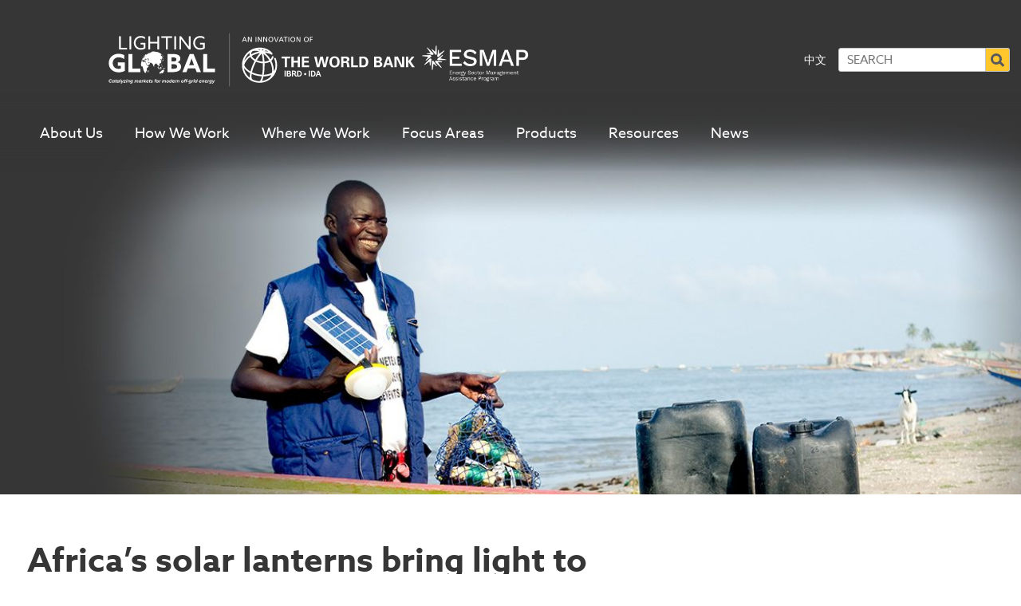

--- FILE ---
content_type: text/javascript
request_url: https://www.lightingglobal.org/wp-content/themes/global/dist/scripts/slick-init.js?ver=1.6.0
body_size: -384
content:
$('.slick-slider').slick({
  autoplay: true,
  fade: true,
  autoplaySpeed: 7000,
  speed: 2000,
  dots:true,
});
